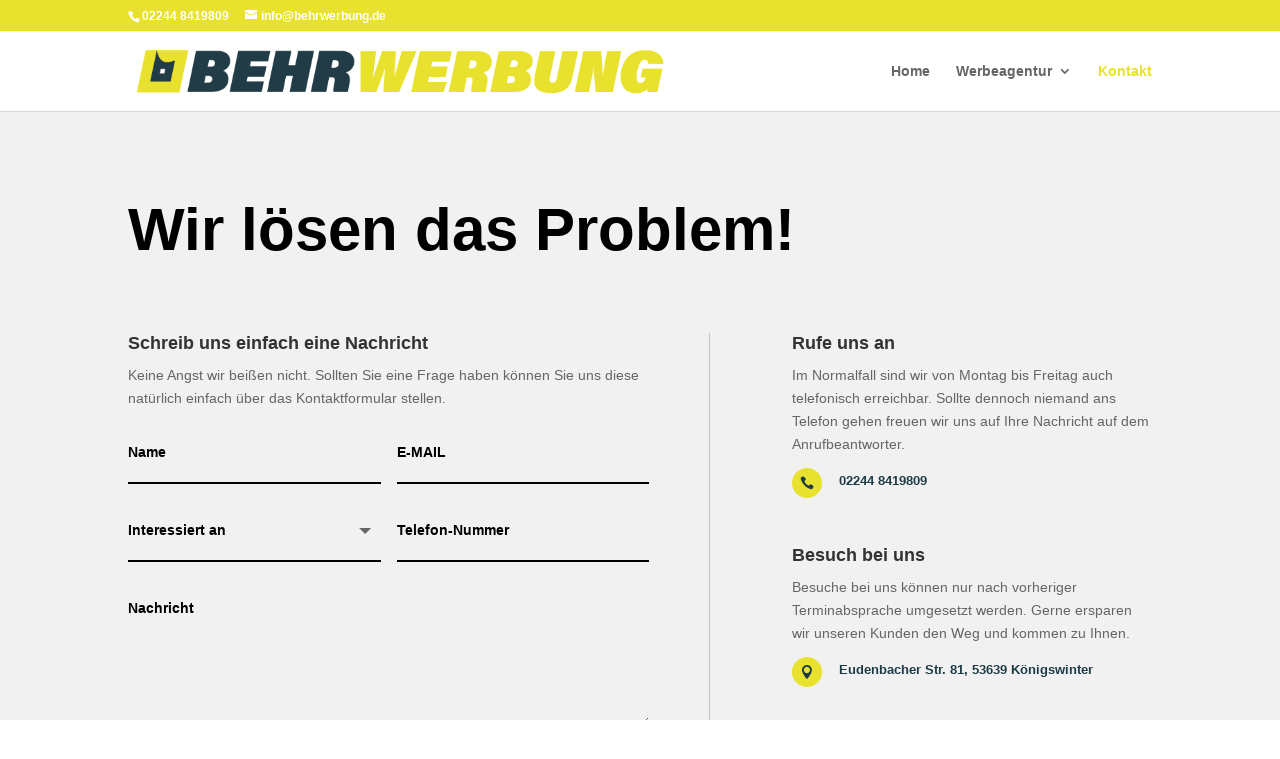

--- FILE ---
content_type: text/css
request_url: https://behrwerbung.de/wp-content/cache/wpfc-minified/3287m5as/246bz.css
body_size: 165
content:
.et_pb_section_3.et_pb_section{background-color:#000000!important}.et_pb_text_6 h2{font-family:'Poppins',Helvetica,Arial,Lucida,sans-serif;font-weight:500;font-size:50px;line-height:1.4em}.et_pb_text_6{max-width:600px}.et_pb_row_5.et_pb_row{padding-left:10%!important;padding-left:10%}.et_pb_text_7,.et_pb_text_8,.et_pb_text_10{line-height:1.8em;font-size:16px;line-height:1.8em}.et_pb_text_7.et_pb_text a,.et_pb_text_9.et_pb_text a,.et_pb_text_10.et_pb_text a{color:#ffffff!important}.et_pb_text_7 h3,.et_pb_text_8 h3,.et_pb_text_9 h3,.et_pb_text_10 h3{font-family:'Poppins',Helvetica,Arial,Lucida,sans-serif;font-weight:700;font-size:16px;line-height:1.2em}.et_pb_text_9{line-height:1.8em;font-size:16px;line-height:1.8em;margin-top:40px!important}ul.et_pb_social_media_follow_0{margin-top:-15px!important;margin-left:-8px!important}.et_pb_social_media_follow_network_0 a.icon{background-color:rgba(0,0,0,0)!important}.et_pb_social_media_follow_network_1 a.icon,.et_pb_social_media_follow_network_2 a.icon{background-color:RGBA(255,255,255,0)!important}@media only screen and (max-width:980px){.et_pb_text_6 h2{font-size:36px}.et_pb_row_5.et_pb_row{padding-left:0%!important;padding-left:0%!important}.et_pb_text_9{margin-top:0px!important}}@media only screen and (max-width:767px){.et_pb_text_6 h2{font-size:20px}}